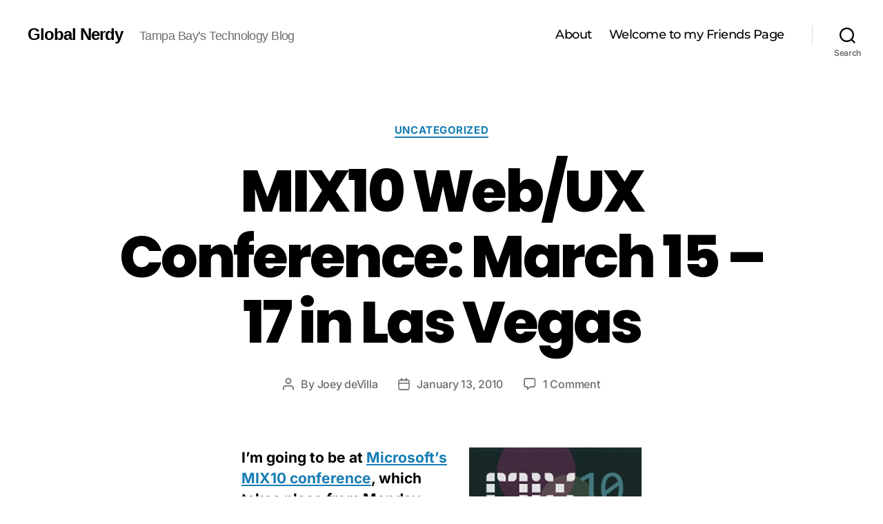

--- FILE ---
content_type: text/html; charset=utf-8
request_url: https://www.google.com/recaptcha/api2/aframe
body_size: 267
content:
<!DOCTYPE HTML><html><head><meta http-equiv="content-type" content="text/html; charset=UTF-8"></head><body><script nonce="7fQCWMacimHMBmbLVunrJA">/** Anti-fraud and anti-abuse applications only. See google.com/recaptcha */ try{var clients={'sodar':'https://pagead2.googlesyndication.com/pagead/sodar?'};window.addEventListener("message",function(a){try{if(a.source===window.parent){var b=JSON.parse(a.data);var c=clients[b['id']];if(c){var d=document.createElement('img');d.src=c+b['params']+'&rc='+(localStorage.getItem("rc::a")?sessionStorage.getItem("rc::b"):"");window.document.body.appendChild(d);sessionStorage.setItem("rc::e",parseInt(sessionStorage.getItem("rc::e")||0)+1);localStorage.setItem("rc::h",'1768649835057');}}}catch(b){}});window.parent.postMessage("_grecaptcha_ready", "*");}catch(b){}</script></body></html>